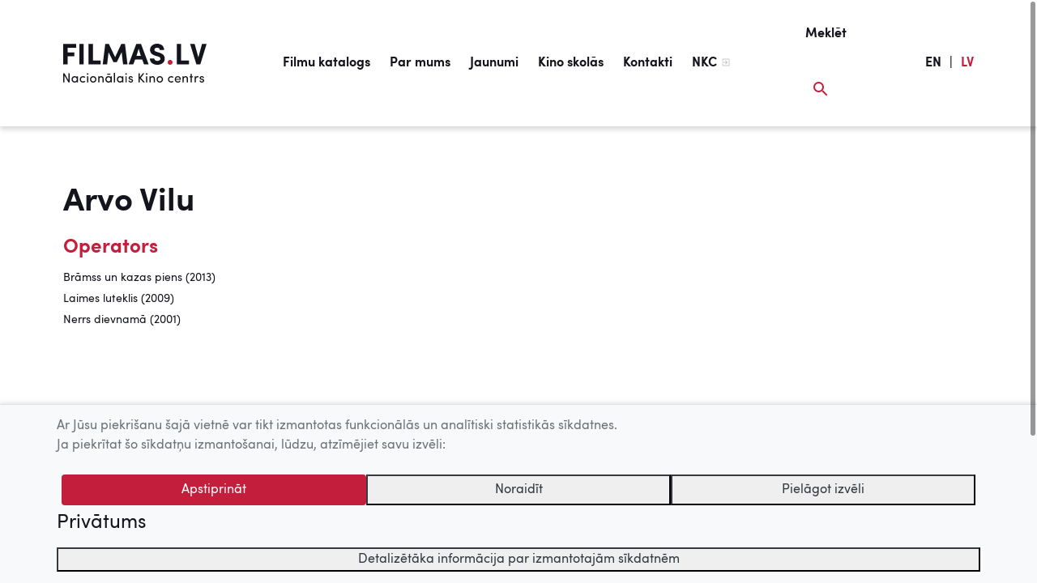

--- FILE ---
content_type: text/css
request_url: https://www.filmas.lv/wp-content/plugins/wordpresspasswordexpiry/css/wpe_fe.css?ver=5.8.2
body_size: 408
content:
.wpe_req_link, .wpe_req_link:hover, .wpe_req_link:active, .wpe_req_link:focus
{
    background: transparent !important;
    border: none !important;
    padding: 0px !important;
    margin: 0 !important;
    box-shadow: none !important;
    cursor: pointer !important;
    font-size: inherit;
}

.wpe_req_link a, .wpe_req_link a:hover, .wpe_req_link a:active, .wpe_req_link a:focus
{
    font-weight: bold;
}

--- FILE ---
content_type: image/svg+xml
request_url: https://www.filmas.lv/wp-content/themes/filmas/img/ic_exit.svg
body_size: 339
content:
<svg width="10" height="10" xmlns="http://www.w3.org/2000/svg"><g fill="none" fill-rule="evenodd"><path d="M-1-1h12v12H-1z"/><path d="M4.045 6.795l.705.705L7.25 5l-2.5-2.5-.705.705L5.335 4.5H.5v1h4.835l-1.29 1.295zM8.5.5h-7a1 1 0 0 0-1 1v2h1v-2h7v7h-7v-2h-1v2a1 1 0 0 0 1 1h7c.55 0 1-.45 1-1v-7c0-.55-.45-1-1-1z" fill="#C8C8C8"/></g></svg>